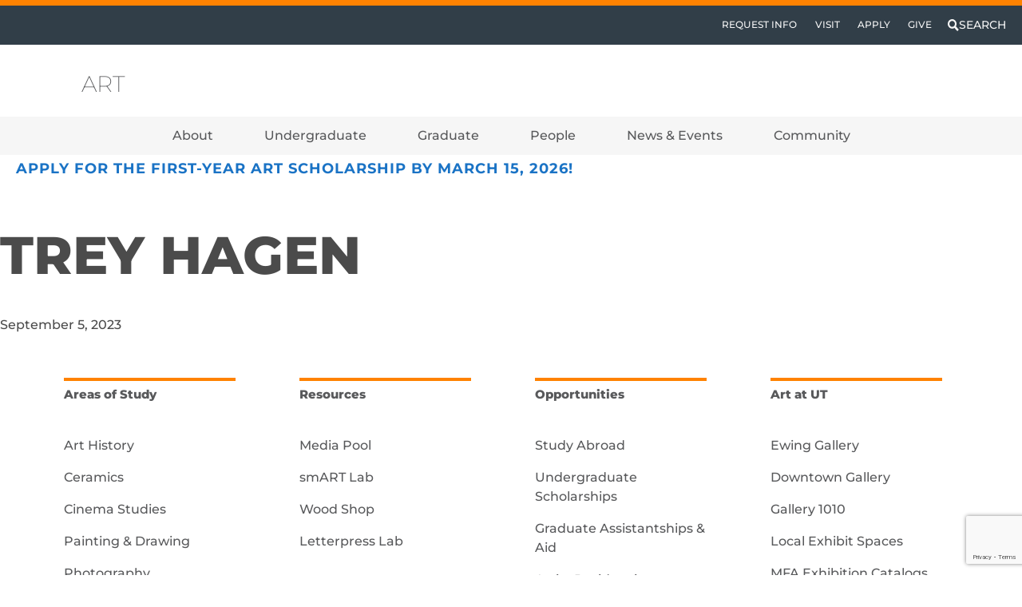

--- FILE ---
content_type: text/html; charset=utf-8
request_url: https://www.google.com/recaptcha/api2/anchor?ar=1&k=6Le79CQqAAAAAKJmY5C1zj-HHIh0XhH6sBe7kasu&co=aHR0cHM6Ly9hcnQudXRrLmVkdTo0NDM.&hl=en&v=N67nZn4AqZkNcbeMu4prBgzg&size=invisible&anchor-ms=20000&execute-ms=30000&cb=arktdm4mxdpn
body_size: 48726
content:
<!DOCTYPE HTML><html dir="ltr" lang="en"><head><meta http-equiv="Content-Type" content="text/html; charset=UTF-8">
<meta http-equiv="X-UA-Compatible" content="IE=edge">
<title>reCAPTCHA</title>
<style type="text/css">
/* cyrillic-ext */
@font-face {
  font-family: 'Roboto';
  font-style: normal;
  font-weight: 400;
  font-stretch: 100%;
  src: url(//fonts.gstatic.com/s/roboto/v48/KFO7CnqEu92Fr1ME7kSn66aGLdTylUAMa3GUBHMdazTgWw.woff2) format('woff2');
  unicode-range: U+0460-052F, U+1C80-1C8A, U+20B4, U+2DE0-2DFF, U+A640-A69F, U+FE2E-FE2F;
}
/* cyrillic */
@font-face {
  font-family: 'Roboto';
  font-style: normal;
  font-weight: 400;
  font-stretch: 100%;
  src: url(//fonts.gstatic.com/s/roboto/v48/KFO7CnqEu92Fr1ME7kSn66aGLdTylUAMa3iUBHMdazTgWw.woff2) format('woff2');
  unicode-range: U+0301, U+0400-045F, U+0490-0491, U+04B0-04B1, U+2116;
}
/* greek-ext */
@font-face {
  font-family: 'Roboto';
  font-style: normal;
  font-weight: 400;
  font-stretch: 100%;
  src: url(//fonts.gstatic.com/s/roboto/v48/KFO7CnqEu92Fr1ME7kSn66aGLdTylUAMa3CUBHMdazTgWw.woff2) format('woff2');
  unicode-range: U+1F00-1FFF;
}
/* greek */
@font-face {
  font-family: 'Roboto';
  font-style: normal;
  font-weight: 400;
  font-stretch: 100%;
  src: url(//fonts.gstatic.com/s/roboto/v48/KFO7CnqEu92Fr1ME7kSn66aGLdTylUAMa3-UBHMdazTgWw.woff2) format('woff2');
  unicode-range: U+0370-0377, U+037A-037F, U+0384-038A, U+038C, U+038E-03A1, U+03A3-03FF;
}
/* math */
@font-face {
  font-family: 'Roboto';
  font-style: normal;
  font-weight: 400;
  font-stretch: 100%;
  src: url(//fonts.gstatic.com/s/roboto/v48/KFO7CnqEu92Fr1ME7kSn66aGLdTylUAMawCUBHMdazTgWw.woff2) format('woff2');
  unicode-range: U+0302-0303, U+0305, U+0307-0308, U+0310, U+0312, U+0315, U+031A, U+0326-0327, U+032C, U+032F-0330, U+0332-0333, U+0338, U+033A, U+0346, U+034D, U+0391-03A1, U+03A3-03A9, U+03B1-03C9, U+03D1, U+03D5-03D6, U+03F0-03F1, U+03F4-03F5, U+2016-2017, U+2034-2038, U+203C, U+2040, U+2043, U+2047, U+2050, U+2057, U+205F, U+2070-2071, U+2074-208E, U+2090-209C, U+20D0-20DC, U+20E1, U+20E5-20EF, U+2100-2112, U+2114-2115, U+2117-2121, U+2123-214F, U+2190, U+2192, U+2194-21AE, U+21B0-21E5, U+21F1-21F2, U+21F4-2211, U+2213-2214, U+2216-22FF, U+2308-230B, U+2310, U+2319, U+231C-2321, U+2336-237A, U+237C, U+2395, U+239B-23B7, U+23D0, U+23DC-23E1, U+2474-2475, U+25AF, U+25B3, U+25B7, U+25BD, U+25C1, U+25CA, U+25CC, U+25FB, U+266D-266F, U+27C0-27FF, U+2900-2AFF, U+2B0E-2B11, U+2B30-2B4C, U+2BFE, U+3030, U+FF5B, U+FF5D, U+1D400-1D7FF, U+1EE00-1EEFF;
}
/* symbols */
@font-face {
  font-family: 'Roboto';
  font-style: normal;
  font-weight: 400;
  font-stretch: 100%;
  src: url(//fonts.gstatic.com/s/roboto/v48/KFO7CnqEu92Fr1ME7kSn66aGLdTylUAMaxKUBHMdazTgWw.woff2) format('woff2');
  unicode-range: U+0001-000C, U+000E-001F, U+007F-009F, U+20DD-20E0, U+20E2-20E4, U+2150-218F, U+2190, U+2192, U+2194-2199, U+21AF, U+21E6-21F0, U+21F3, U+2218-2219, U+2299, U+22C4-22C6, U+2300-243F, U+2440-244A, U+2460-24FF, U+25A0-27BF, U+2800-28FF, U+2921-2922, U+2981, U+29BF, U+29EB, U+2B00-2BFF, U+4DC0-4DFF, U+FFF9-FFFB, U+10140-1018E, U+10190-1019C, U+101A0, U+101D0-101FD, U+102E0-102FB, U+10E60-10E7E, U+1D2C0-1D2D3, U+1D2E0-1D37F, U+1F000-1F0FF, U+1F100-1F1AD, U+1F1E6-1F1FF, U+1F30D-1F30F, U+1F315, U+1F31C, U+1F31E, U+1F320-1F32C, U+1F336, U+1F378, U+1F37D, U+1F382, U+1F393-1F39F, U+1F3A7-1F3A8, U+1F3AC-1F3AF, U+1F3C2, U+1F3C4-1F3C6, U+1F3CA-1F3CE, U+1F3D4-1F3E0, U+1F3ED, U+1F3F1-1F3F3, U+1F3F5-1F3F7, U+1F408, U+1F415, U+1F41F, U+1F426, U+1F43F, U+1F441-1F442, U+1F444, U+1F446-1F449, U+1F44C-1F44E, U+1F453, U+1F46A, U+1F47D, U+1F4A3, U+1F4B0, U+1F4B3, U+1F4B9, U+1F4BB, U+1F4BF, U+1F4C8-1F4CB, U+1F4D6, U+1F4DA, U+1F4DF, U+1F4E3-1F4E6, U+1F4EA-1F4ED, U+1F4F7, U+1F4F9-1F4FB, U+1F4FD-1F4FE, U+1F503, U+1F507-1F50B, U+1F50D, U+1F512-1F513, U+1F53E-1F54A, U+1F54F-1F5FA, U+1F610, U+1F650-1F67F, U+1F687, U+1F68D, U+1F691, U+1F694, U+1F698, U+1F6AD, U+1F6B2, U+1F6B9-1F6BA, U+1F6BC, U+1F6C6-1F6CF, U+1F6D3-1F6D7, U+1F6E0-1F6EA, U+1F6F0-1F6F3, U+1F6F7-1F6FC, U+1F700-1F7FF, U+1F800-1F80B, U+1F810-1F847, U+1F850-1F859, U+1F860-1F887, U+1F890-1F8AD, U+1F8B0-1F8BB, U+1F8C0-1F8C1, U+1F900-1F90B, U+1F93B, U+1F946, U+1F984, U+1F996, U+1F9E9, U+1FA00-1FA6F, U+1FA70-1FA7C, U+1FA80-1FA89, U+1FA8F-1FAC6, U+1FACE-1FADC, U+1FADF-1FAE9, U+1FAF0-1FAF8, U+1FB00-1FBFF;
}
/* vietnamese */
@font-face {
  font-family: 'Roboto';
  font-style: normal;
  font-weight: 400;
  font-stretch: 100%;
  src: url(//fonts.gstatic.com/s/roboto/v48/KFO7CnqEu92Fr1ME7kSn66aGLdTylUAMa3OUBHMdazTgWw.woff2) format('woff2');
  unicode-range: U+0102-0103, U+0110-0111, U+0128-0129, U+0168-0169, U+01A0-01A1, U+01AF-01B0, U+0300-0301, U+0303-0304, U+0308-0309, U+0323, U+0329, U+1EA0-1EF9, U+20AB;
}
/* latin-ext */
@font-face {
  font-family: 'Roboto';
  font-style: normal;
  font-weight: 400;
  font-stretch: 100%;
  src: url(//fonts.gstatic.com/s/roboto/v48/KFO7CnqEu92Fr1ME7kSn66aGLdTylUAMa3KUBHMdazTgWw.woff2) format('woff2');
  unicode-range: U+0100-02BA, U+02BD-02C5, U+02C7-02CC, U+02CE-02D7, U+02DD-02FF, U+0304, U+0308, U+0329, U+1D00-1DBF, U+1E00-1E9F, U+1EF2-1EFF, U+2020, U+20A0-20AB, U+20AD-20C0, U+2113, U+2C60-2C7F, U+A720-A7FF;
}
/* latin */
@font-face {
  font-family: 'Roboto';
  font-style: normal;
  font-weight: 400;
  font-stretch: 100%;
  src: url(//fonts.gstatic.com/s/roboto/v48/KFO7CnqEu92Fr1ME7kSn66aGLdTylUAMa3yUBHMdazQ.woff2) format('woff2');
  unicode-range: U+0000-00FF, U+0131, U+0152-0153, U+02BB-02BC, U+02C6, U+02DA, U+02DC, U+0304, U+0308, U+0329, U+2000-206F, U+20AC, U+2122, U+2191, U+2193, U+2212, U+2215, U+FEFF, U+FFFD;
}
/* cyrillic-ext */
@font-face {
  font-family: 'Roboto';
  font-style: normal;
  font-weight: 500;
  font-stretch: 100%;
  src: url(//fonts.gstatic.com/s/roboto/v48/KFO7CnqEu92Fr1ME7kSn66aGLdTylUAMa3GUBHMdazTgWw.woff2) format('woff2');
  unicode-range: U+0460-052F, U+1C80-1C8A, U+20B4, U+2DE0-2DFF, U+A640-A69F, U+FE2E-FE2F;
}
/* cyrillic */
@font-face {
  font-family: 'Roboto';
  font-style: normal;
  font-weight: 500;
  font-stretch: 100%;
  src: url(//fonts.gstatic.com/s/roboto/v48/KFO7CnqEu92Fr1ME7kSn66aGLdTylUAMa3iUBHMdazTgWw.woff2) format('woff2');
  unicode-range: U+0301, U+0400-045F, U+0490-0491, U+04B0-04B1, U+2116;
}
/* greek-ext */
@font-face {
  font-family: 'Roboto';
  font-style: normal;
  font-weight: 500;
  font-stretch: 100%;
  src: url(//fonts.gstatic.com/s/roboto/v48/KFO7CnqEu92Fr1ME7kSn66aGLdTylUAMa3CUBHMdazTgWw.woff2) format('woff2');
  unicode-range: U+1F00-1FFF;
}
/* greek */
@font-face {
  font-family: 'Roboto';
  font-style: normal;
  font-weight: 500;
  font-stretch: 100%;
  src: url(//fonts.gstatic.com/s/roboto/v48/KFO7CnqEu92Fr1ME7kSn66aGLdTylUAMa3-UBHMdazTgWw.woff2) format('woff2');
  unicode-range: U+0370-0377, U+037A-037F, U+0384-038A, U+038C, U+038E-03A1, U+03A3-03FF;
}
/* math */
@font-face {
  font-family: 'Roboto';
  font-style: normal;
  font-weight: 500;
  font-stretch: 100%;
  src: url(//fonts.gstatic.com/s/roboto/v48/KFO7CnqEu92Fr1ME7kSn66aGLdTylUAMawCUBHMdazTgWw.woff2) format('woff2');
  unicode-range: U+0302-0303, U+0305, U+0307-0308, U+0310, U+0312, U+0315, U+031A, U+0326-0327, U+032C, U+032F-0330, U+0332-0333, U+0338, U+033A, U+0346, U+034D, U+0391-03A1, U+03A3-03A9, U+03B1-03C9, U+03D1, U+03D5-03D6, U+03F0-03F1, U+03F4-03F5, U+2016-2017, U+2034-2038, U+203C, U+2040, U+2043, U+2047, U+2050, U+2057, U+205F, U+2070-2071, U+2074-208E, U+2090-209C, U+20D0-20DC, U+20E1, U+20E5-20EF, U+2100-2112, U+2114-2115, U+2117-2121, U+2123-214F, U+2190, U+2192, U+2194-21AE, U+21B0-21E5, U+21F1-21F2, U+21F4-2211, U+2213-2214, U+2216-22FF, U+2308-230B, U+2310, U+2319, U+231C-2321, U+2336-237A, U+237C, U+2395, U+239B-23B7, U+23D0, U+23DC-23E1, U+2474-2475, U+25AF, U+25B3, U+25B7, U+25BD, U+25C1, U+25CA, U+25CC, U+25FB, U+266D-266F, U+27C0-27FF, U+2900-2AFF, U+2B0E-2B11, U+2B30-2B4C, U+2BFE, U+3030, U+FF5B, U+FF5D, U+1D400-1D7FF, U+1EE00-1EEFF;
}
/* symbols */
@font-face {
  font-family: 'Roboto';
  font-style: normal;
  font-weight: 500;
  font-stretch: 100%;
  src: url(//fonts.gstatic.com/s/roboto/v48/KFO7CnqEu92Fr1ME7kSn66aGLdTylUAMaxKUBHMdazTgWw.woff2) format('woff2');
  unicode-range: U+0001-000C, U+000E-001F, U+007F-009F, U+20DD-20E0, U+20E2-20E4, U+2150-218F, U+2190, U+2192, U+2194-2199, U+21AF, U+21E6-21F0, U+21F3, U+2218-2219, U+2299, U+22C4-22C6, U+2300-243F, U+2440-244A, U+2460-24FF, U+25A0-27BF, U+2800-28FF, U+2921-2922, U+2981, U+29BF, U+29EB, U+2B00-2BFF, U+4DC0-4DFF, U+FFF9-FFFB, U+10140-1018E, U+10190-1019C, U+101A0, U+101D0-101FD, U+102E0-102FB, U+10E60-10E7E, U+1D2C0-1D2D3, U+1D2E0-1D37F, U+1F000-1F0FF, U+1F100-1F1AD, U+1F1E6-1F1FF, U+1F30D-1F30F, U+1F315, U+1F31C, U+1F31E, U+1F320-1F32C, U+1F336, U+1F378, U+1F37D, U+1F382, U+1F393-1F39F, U+1F3A7-1F3A8, U+1F3AC-1F3AF, U+1F3C2, U+1F3C4-1F3C6, U+1F3CA-1F3CE, U+1F3D4-1F3E0, U+1F3ED, U+1F3F1-1F3F3, U+1F3F5-1F3F7, U+1F408, U+1F415, U+1F41F, U+1F426, U+1F43F, U+1F441-1F442, U+1F444, U+1F446-1F449, U+1F44C-1F44E, U+1F453, U+1F46A, U+1F47D, U+1F4A3, U+1F4B0, U+1F4B3, U+1F4B9, U+1F4BB, U+1F4BF, U+1F4C8-1F4CB, U+1F4D6, U+1F4DA, U+1F4DF, U+1F4E3-1F4E6, U+1F4EA-1F4ED, U+1F4F7, U+1F4F9-1F4FB, U+1F4FD-1F4FE, U+1F503, U+1F507-1F50B, U+1F50D, U+1F512-1F513, U+1F53E-1F54A, U+1F54F-1F5FA, U+1F610, U+1F650-1F67F, U+1F687, U+1F68D, U+1F691, U+1F694, U+1F698, U+1F6AD, U+1F6B2, U+1F6B9-1F6BA, U+1F6BC, U+1F6C6-1F6CF, U+1F6D3-1F6D7, U+1F6E0-1F6EA, U+1F6F0-1F6F3, U+1F6F7-1F6FC, U+1F700-1F7FF, U+1F800-1F80B, U+1F810-1F847, U+1F850-1F859, U+1F860-1F887, U+1F890-1F8AD, U+1F8B0-1F8BB, U+1F8C0-1F8C1, U+1F900-1F90B, U+1F93B, U+1F946, U+1F984, U+1F996, U+1F9E9, U+1FA00-1FA6F, U+1FA70-1FA7C, U+1FA80-1FA89, U+1FA8F-1FAC6, U+1FACE-1FADC, U+1FADF-1FAE9, U+1FAF0-1FAF8, U+1FB00-1FBFF;
}
/* vietnamese */
@font-face {
  font-family: 'Roboto';
  font-style: normal;
  font-weight: 500;
  font-stretch: 100%;
  src: url(//fonts.gstatic.com/s/roboto/v48/KFO7CnqEu92Fr1ME7kSn66aGLdTylUAMa3OUBHMdazTgWw.woff2) format('woff2');
  unicode-range: U+0102-0103, U+0110-0111, U+0128-0129, U+0168-0169, U+01A0-01A1, U+01AF-01B0, U+0300-0301, U+0303-0304, U+0308-0309, U+0323, U+0329, U+1EA0-1EF9, U+20AB;
}
/* latin-ext */
@font-face {
  font-family: 'Roboto';
  font-style: normal;
  font-weight: 500;
  font-stretch: 100%;
  src: url(//fonts.gstatic.com/s/roboto/v48/KFO7CnqEu92Fr1ME7kSn66aGLdTylUAMa3KUBHMdazTgWw.woff2) format('woff2');
  unicode-range: U+0100-02BA, U+02BD-02C5, U+02C7-02CC, U+02CE-02D7, U+02DD-02FF, U+0304, U+0308, U+0329, U+1D00-1DBF, U+1E00-1E9F, U+1EF2-1EFF, U+2020, U+20A0-20AB, U+20AD-20C0, U+2113, U+2C60-2C7F, U+A720-A7FF;
}
/* latin */
@font-face {
  font-family: 'Roboto';
  font-style: normal;
  font-weight: 500;
  font-stretch: 100%;
  src: url(//fonts.gstatic.com/s/roboto/v48/KFO7CnqEu92Fr1ME7kSn66aGLdTylUAMa3yUBHMdazQ.woff2) format('woff2');
  unicode-range: U+0000-00FF, U+0131, U+0152-0153, U+02BB-02BC, U+02C6, U+02DA, U+02DC, U+0304, U+0308, U+0329, U+2000-206F, U+20AC, U+2122, U+2191, U+2193, U+2212, U+2215, U+FEFF, U+FFFD;
}
/* cyrillic-ext */
@font-face {
  font-family: 'Roboto';
  font-style: normal;
  font-weight: 900;
  font-stretch: 100%;
  src: url(//fonts.gstatic.com/s/roboto/v48/KFO7CnqEu92Fr1ME7kSn66aGLdTylUAMa3GUBHMdazTgWw.woff2) format('woff2');
  unicode-range: U+0460-052F, U+1C80-1C8A, U+20B4, U+2DE0-2DFF, U+A640-A69F, U+FE2E-FE2F;
}
/* cyrillic */
@font-face {
  font-family: 'Roboto';
  font-style: normal;
  font-weight: 900;
  font-stretch: 100%;
  src: url(//fonts.gstatic.com/s/roboto/v48/KFO7CnqEu92Fr1ME7kSn66aGLdTylUAMa3iUBHMdazTgWw.woff2) format('woff2');
  unicode-range: U+0301, U+0400-045F, U+0490-0491, U+04B0-04B1, U+2116;
}
/* greek-ext */
@font-face {
  font-family: 'Roboto';
  font-style: normal;
  font-weight: 900;
  font-stretch: 100%;
  src: url(//fonts.gstatic.com/s/roboto/v48/KFO7CnqEu92Fr1ME7kSn66aGLdTylUAMa3CUBHMdazTgWw.woff2) format('woff2');
  unicode-range: U+1F00-1FFF;
}
/* greek */
@font-face {
  font-family: 'Roboto';
  font-style: normal;
  font-weight: 900;
  font-stretch: 100%;
  src: url(//fonts.gstatic.com/s/roboto/v48/KFO7CnqEu92Fr1ME7kSn66aGLdTylUAMa3-UBHMdazTgWw.woff2) format('woff2');
  unicode-range: U+0370-0377, U+037A-037F, U+0384-038A, U+038C, U+038E-03A1, U+03A3-03FF;
}
/* math */
@font-face {
  font-family: 'Roboto';
  font-style: normal;
  font-weight: 900;
  font-stretch: 100%;
  src: url(//fonts.gstatic.com/s/roboto/v48/KFO7CnqEu92Fr1ME7kSn66aGLdTylUAMawCUBHMdazTgWw.woff2) format('woff2');
  unicode-range: U+0302-0303, U+0305, U+0307-0308, U+0310, U+0312, U+0315, U+031A, U+0326-0327, U+032C, U+032F-0330, U+0332-0333, U+0338, U+033A, U+0346, U+034D, U+0391-03A1, U+03A3-03A9, U+03B1-03C9, U+03D1, U+03D5-03D6, U+03F0-03F1, U+03F4-03F5, U+2016-2017, U+2034-2038, U+203C, U+2040, U+2043, U+2047, U+2050, U+2057, U+205F, U+2070-2071, U+2074-208E, U+2090-209C, U+20D0-20DC, U+20E1, U+20E5-20EF, U+2100-2112, U+2114-2115, U+2117-2121, U+2123-214F, U+2190, U+2192, U+2194-21AE, U+21B0-21E5, U+21F1-21F2, U+21F4-2211, U+2213-2214, U+2216-22FF, U+2308-230B, U+2310, U+2319, U+231C-2321, U+2336-237A, U+237C, U+2395, U+239B-23B7, U+23D0, U+23DC-23E1, U+2474-2475, U+25AF, U+25B3, U+25B7, U+25BD, U+25C1, U+25CA, U+25CC, U+25FB, U+266D-266F, U+27C0-27FF, U+2900-2AFF, U+2B0E-2B11, U+2B30-2B4C, U+2BFE, U+3030, U+FF5B, U+FF5D, U+1D400-1D7FF, U+1EE00-1EEFF;
}
/* symbols */
@font-face {
  font-family: 'Roboto';
  font-style: normal;
  font-weight: 900;
  font-stretch: 100%;
  src: url(//fonts.gstatic.com/s/roboto/v48/KFO7CnqEu92Fr1ME7kSn66aGLdTylUAMaxKUBHMdazTgWw.woff2) format('woff2');
  unicode-range: U+0001-000C, U+000E-001F, U+007F-009F, U+20DD-20E0, U+20E2-20E4, U+2150-218F, U+2190, U+2192, U+2194-2199, U+21AF, U+21E6-21F0, U+21F3, U+2218-2219, U+2299, U+22C4-22C6, U+2300-243F, U+2440-244A, U+2460-24FF, U+25A0-27BF, U+2800-28FF, U+2921-2922, U+2981, U+29BF, U+29EB, U+2B00-2BFF, U+4DC0-4DFF, U+FFF9-FFFB, U+10140-1018E, U+10190-1019C, U+101A0, U+101D0-101FD, U+102E0-102FB, U+10E60-10E7E, U+1D2C0-1D2D3, U+1D2E0-1D37F, U+1F000-1F0FF, U+1F100-1F1AD, U+1F1E6-1F1FF, U+1F30D-1F30F, U+1F315, U+1F31C, U+1F31E, U+1F320-1F32C, U+1F336, U+1F378, U+1F37D, U+1F382, U+1F393-1F39F, U+1F3A7-1F3A8, U+1F3AC-1F3AF, U+1F3C2, U+1F3C4-1F3C6, U+1F3CA-1F3CE, U+1F3D4-1F3E0, U+1F3ED, U+1F3F1-1F3F3, U+1F3F5-1F3F7, U+1F408, U+1F415, U+1F41F, U+1F426, U+1F43F, U+1F441-1F442, U+1F444, U+1F446-1F449, U+1F44C-1F44E, U+1F453, U+1F46A, U+1F47D, U+1F4A3, U+1F4B0, U+1F4B3, U+1F4B9, U+1F4BB, U+1F4BF, U+1F4C8-1F4CB, U+1F4D6, U+1F4DA, U+1F4DF, U+1F4E3-1F4E6, U+1F4EA-1F4ED, U+1F4F7, U+1F4F9-1F4FB, U+1F4FD-1F4FE, U+1F503, U+1F507-1F50B, U+1F50D, U+1F512-1F513, U+1F53E-1F54A, U+1F54F-1F5FA, U+1F610, U+1F650-1F67F, U+1F687, U+1F68D, U+1F691, U+1F694, U+1F698, U+1F6AD, U+1F6B2, U+1F6B9-1F6BA, U+1F6BC, U+1F6C6-1F6CF, U+1F6D3-1F6D7, U+1F6E0-1F6EA, U+1F6F0-1F6F3, U+1F6F7-1F6FC, U+1F700-1F7FF, U+1F800-1F80B, U+1F810-1F847, U+1F850-1F859, U+1F860-1F887, U+1F890-1F8AD, U+1F8B0-1F8BB, U+1F8C0-1F8C1, U+1F900-1F90B, U+1F93B, U+1F946, U+1F984, U+1F996, U+1F9E9, U+1FA00-1FA6F, U+1FA70-1FA7C, U+1FA80-1FA89, U+1FA8F-1FAC6, U+1FACE-1FADC, U+1FADF-1FAE9, U+1FAF0-1FAF8, U+1FB00-1FBFF;
}
/* vietnamese */
@font-face {
  font-family: 'Roboto';
  font-style: normal;
  font-weight: 900;
  font-stretch: 100%;
  src: url(//fonts.gstatic.com/s/roboto/v48/KFO7CnqEu92Fr1ME7kSn66aGLdTylUAMa3OUBHMdazTgWw.woff2) format('woff2');
  unicode-range: U+0102-0103, U+0110-0111, U+0128-0129, U+0168-0169, U+01A0-01A1, U+01AF-01B0, U+0300-0301, U+0303-0304, U+0308-0309, U+0323, U+0329, U+1EA0-1EF9, U+20AB;
}
/* latin-ext */
@font-face {
  font-family: 'Roboto';
  font-style: normal;
  font-weight: 900;
  font-stretch: 100%;
  src: url(//fonts.gstatic.com/s/roboto/v48/KFO7CnqEu92Fr1ME7kSn66aGLdTylUAMa3KUBHMdazTgWw.woff2) format('woff2');
  unicode-range: U+0100-02BA, U+02BD-02C5, U+02C7-02CC, U+02CE-02D7, U+02DD-02FF, U+0304, U+0308, U+0329, U+1D00-1DBF, U+1E00-1E9F, U+1EF2-1EFF, U+2020, U+20A0-20AB, U+20AD-20C0, U+2113, U+2C60-2C7F, U+A720-A7FF;
}
/* latin */
@font-face {
  font-family: 'Roboto';
  font-style: normal;
  font-weight: 900;
  font-stretch: 100%;
  src: url(//fonts.gstatic.com/s/roboto/v48/KFO7CnqEu92Fr1ME7kSn66aGLdTylUAMa3yUBHMdazQ.woff2) format('woff2');
  unicode-range: U+0000-00FF, U+0131, U+0152-0153, U+02BB-02BC, U+02C6, U+02DA, U+02DC, U+0304, U+0308, U+0329, U+2000-206F, U+20AC, U+2122, U+2191, U+2193, U+2212, U+2215, U+FEFF, U+FFFD;
}

</style>
<link rel="stylesheet" type="text/css" href="https://www.gstatic.com/recaptcha/releases/N67nZn4AqZkNcbeMu4prBgzg/styles__ltr.css">
<script nonce="QZiniyQsHGr4Z0-Mh0r0Uw" type="text/javascript">window['__recaptcha_api'] = 'https://www.google.com/recaptcha/api2/';</script>
<script type="text/javascript" src="https://www.gstatic.com/recaptcha/releases/N67nZn4AqZkNcbeMu4prBgzg/recaptcha__en.js" nonce="QZiniyQsHGr4Z0-Mh0r0Uw">
      
    </script></head>
<body><div id="rc-anchor-alert" class="rc-anchor-alert"></div>
<input type="hidden" id="recaptcha-token" value="[base64]">
<script type="text/javascript" nonce="QZiniyQsHGr4Z0-Mh0r0Uw">
      recaptcha.anchor.Main.init("[\x22ainput\x22,[\x22bgdata\x22,\x22\x22,\[base64]/[base64]/[base64]/bmV3IHJbeF0oY1swXSk6RT09Mj9uZXcgclt4XShjWzBdLGNbMV0pOkU9PTM/bmV3IHJbeF0oY1swXSxjWzFdLGNbMl0pOkU9PTQ/[base64]/[base64]/[base64]/[base64]/[base64]/[base64]/[base64]/[base64]\x22,\[base64]\x22,\x22Y8OYw6vCpBtCw68bY8KgVwkqScObw50awpXDkW9iaMKVDi18w5vDvsKcwq/Dq8KkwqDCs8Kww70gAsKiwoN7wpbCtsKHPXsRw5DDu8KdwrvCq8KaVcKXw6UvKE5ow6EVwrpeEFZgw6wcEcKTwqssGgPDqyRWVXbCi8KHw5bDjsOgw7hfP3rChhXCuA7DsMODIR7CpB7Ct8KUw69awqfDmcKKRsKXwqc/AwZKwpnDj8KJQTJ5L8OSRcOtK27Ch8OEwpFHEsOiFg4cw6rCrsOKdcODw5LCv2nCv0sZbjArREDDisKPwrPCmF8QaMOxAcOew5XDvMOPI8O6w6Y9LsOywrclwo11wqfCvMKpAcKFwonDj8KIPMObw5/DosO2w4fDukXDpTdqw5BKNcKPwpDCpMKRbMK0w4fDu8OyAgwgw6/DjcO5F8KnTcKwwqwDesOdBMKew6hAbcKWUgpBwpbCscO/[base64]/DqMKkwq/CkcOlOTjCvMKDw6LDjmYFwrTCsWHDn8OWQcKHwrLCsMK6Zz/Dk1PCucKyAsKmwrzCqEFCw6LCs8OJw6NrD8KxD1/CusKGb0N7w4/[base64]/Dp0UAV8KGUwfCqsO1EEBiPk3Dg8OKwqvCtCAUXsOfw7rCtzFrIUnDqwXDm28rwppTMsKRw7XCr8KLCQQIw5LCoy3CjgN0wpwhw4LCulYAfhc7wpbCgMK4DsKoEjfCr27DjsKowpTDtn5Ld8KudXzDtxTCqcO9wqlgWD/Ci8KjcxQgOxTDl8O7woJ3w4LDg8OJw7TCvcO9wpnCuiPCo20tD3Rbw67Cq8OBMS3Dj8OlwrF9wpfDpsOFwpDCgsOLw6bCo8OnwqbCpcKRGMOabcKrwpzCp0Nkw77CvwEudsOsUFoTO8OBw6xtwrxLw4/DkcOnERlTwpkURMOvwq9Sw57Cp0HCkn/[base64]/[base64]/CvXJdwp9iwp3CnsOUw6HDoA7Dg8Kiw7rDqcKtw4lmasOMH8O+TWBgaiE3YcKTwpZ2wpZMwpRQw58xw6h/w4Qrw6jDiMOTACpRwqZsYQ7Do8KYAcK8wqnCscK/JsOULz3DpT/[base64]/DhMKkMsOOwrUYAsOJwpPDtcKgw7LDtsK7wrLChTnCrzTCuGVwFmrDsw3DhgDCmsOzB8K+XWcFE13CscO6GXHDoMOIw6/DssOQJwQZwpLDpyrDq8Kbw55pw740IMKsFsKRRsKPFQzDt0LCusOZGk5Nw7hfwp1YwqPDhkQ/TWk/McOkw4d7SBfCgcKAZsKwMcKBw7Bqw4nDigHCr2vCrC/[base64]/[base64]/[base64]/DgB3CmmsnQ14TwrjCmxDCmsKPKy86ACDDrsKqbAXDqTHDihTCk8Ktw6bDjMKwFWPDhjElwr4cw7pVwqhAwrEVTMKOCBlLMUvCgsKOwrFkw4QOCcOMw65tw7nDrlLClcKyKsKjwqPCj8OpGMO/wq/ClMOqcsOub8KGw5jDlsO6wo0fw7ZJwoPDllVnwqLCi1XCs8Oyw6dPwpLDmsOEbSzDv8OVK1DDn23CmMORDnfCj8O1w4zDgXgvwqpbwq5WLsKJCk5zTi8dw6tfwpbDtiMPbMOMNcKbTcKow73CosOfWR/CuMO4KsOlAcKqw6Iiwr5Sw6/DqsOFw5EMw5zDqsKqw7g1woDDohTCoCk9w4YvwqVew4LDtAZiQsKLw4/[base64]/CvMKJE8ObSBwUUnTDsMOYw7U0wqxtQG0uw6XDq3jDvcKxw5/Ci8KwwqvCgcOFwrkjBMKJdiTDqkzDlsOpw5s8JcKBfhHCgCPCnsOZwpjDl8KHWxTCiMKQNzjCo3Y5VcOAwrXCvsOVw5QTCnBbdm7DssKDw6c+BsOdBE/DgsO8d2TCgcOaw7p6ZsKtE8OoX8KbOcOVwoBDwojCnCJdwqZnw5PDuw9YwoDDoXhZworDoGBMKsKPwrRcw53DqU/CumtPwqHDjcODw6HCmMKOw5QHAktUd2/Cjk97ecK1OnzDrMOZTyx1NcOFwqNCBxkSKsO0w4jDjDDDhMOHcMOHTsOBN8KRw5xQQ3o8ER1ofCJHw7rDpUUtUQFsw7tGw643w7jDsSxbTBpODEXChcOFw6xZUjQwa8ONwprDniLCqsKiLH/CuA1AHGR0wqLCplcFwpMkOhTDucOXw4DCqhjCvVrCkC8gwrHDusKFw4EXw4hIW23CssKjw7vDscO/RMOIGsOAw5pMw5FoRQXDjMK3wpjCiSAfUnfCrcOGbsKpw7x3wq7CplYbFcOeJMKKYGbCqHcoSErDj1XDn8OdwpogZMKvB8Kow497OcKnIMO+w6rCjnjCisORw6EQZMOnaRM3KMONw4vCv8O/w7jCtnF7w6ZtwrzCkUY/awJzw5HDgX/Ch05OcQQ5aUp1w5TCjh5xP1FSfsKawrspw4TCq8O8e8OMwod/K8K1FcKucmBQw7XDhyvDtMK4wpTCoEvDv03DhBYSah12fQIQScKqwp5GwpRZCxJTw6fChRltw6rCoUxpwo0nAFPCjEQpw4HCj8KMw51pPV3CtEnDg8KNSMKpwoPDpEJgIsO8wpPDgsKoIUQGwpLCosOyccOSwqjDuw/DoncwesKIwrXDlMOvVMK+wrlNw5seL0/[base64]/w4rDk8KSCTZBw5bDhMKBwqISd8OXw77CtwfCmsO6w6IcwojDiMKqwrDCnMO9w5PCg8KFw5EKw4PCrMOib2MeZMKjw6TDgcKzw4pWM2AJw7gkWkvDonPCv8OHwovCpcKPZsO4bjPDqWtxwo8mw6ttwqDCjSLDo8KlYDTCuX/DocKnwrrDiTLDjVnCgsOmwqRiHF7CtksQw7JAwrVQwodeJsO9UR5Yw5nCjMKXwqfCkQHCihrClDbCkyTCkUZjVMOuPARUDcKiw73DiQsGwrDCgS7CtcOUCsK/[base64]/Dr17CscOVV8Khw5TCscKCUcKpNMOrbynDvsOsEXrDhMKMFcO7cEPCi8OQZ8OOw7wNQsKfw5/[base64]/[base64]/[base64]/CvmDCvyzCpXkSUMOsw75VTCXCisKFw4LChynCpMOmw4rDlV8pACLChj3DksK1wp97w4HCtS4xwrLDvmkow4vDg0YWCMKYS8KJC8K0wrRtw5fDkMOQb3jDqDHDvRHCjBPDr37Ch2DCswbDr8KgOMKsZcK4AsKbBwTCmWcawpLClEI7I0AeKwTDnmLCrD/Ck8K6YntBwrhfwp9bw5PDgsOaYXIJw67Ch8OkwqDCjsK7wpvDi8OlXX7ChSM6WMKXw5HDjn4Twrx9dnbCtAFXw6DCt8KmVAzCq8KPTMOyw7zDizs4MsOqwr/Cin5mK8Oawo4qwpJTw4nDsxHDr3kLDcOAw4MCw7Ahw7YeS8OBfTzDkMKew6AxbcO2OMKyCG3DjcK2F0M6w743w7nCgsKwYXHCoMOZesK2OcK/f8KqCMK/F8KcwpjCrVUEwrdWVMOeDsKTw5lXw6hUWcOdSsKnesOwKMKhw6IkE3TCuETDkcODwozDgsOQTsK+w5DDgMKLw6BZKcOlLMO5w7YBwrlww5UCwqt/wpTCtsO3w5zDmF5TRMO1D8K/w55qwqrCl8Kiw7Q1aiJTw4DDlUhpXCHDn0AmQMObwrgZw4DDmiRlw7vCv3fDm8KPw4nDqsKNw4nDo8KQwpJhasKdDRnDt8OSFcK/VsKowpwlwpPDhk5/w7LDqnZww5jDk2xGZTbDumLCgcKuworDo8Obw5tgInUPw4LCo8K6fMKKw7hZwqTCoMK9wqTDuMKpJsKlw6vCkGN+wogsX1Akw54NBsOPYQV7w4UZwpvCvWQ5wqHCp8KJJC89UR7DlzbCp8O2w5TClcK0woVyG2xEwo/CoyPCq8K5BDhCwoLDh8Kuw5cCbHhNw4jCnAbCiMKQwo8MRcK6H8KYwqLDjSnDusOdwrROwrQeD8Opw6QjYsKUwp/Cl8KzwonCuGLDpMKcwqNowrBiwrlDQsOPw6tyw6jCtB9FAULDjcO7w5glZRYew4DCvg3Cm8Kkw4ATw7DDsBfCgD9hV2XDnVTCukwvM2bDsCDCisKTwqDCisKNwqcsdsOmf8OPw4fDljrCt2XCig/DokHDoXPCvcOCwqA/[base64]/DtDcWJ8KPwrZPwqtpwrLCtMKmw5LCpG8fwpcPwr0tXBFGw6Nvw4cTwpjDhEpNw6vCtcK5w4h2XcOjZ8OAwrQiwoXCtBTDlsOGw5/Dl8O+w6sHTMK5w4QPU8KCw7TDo8KEwoBIMsK+wq9CwobCtTLDusKQwr9JOMK1eHZvw4PCjsKmIsKAYFpIIsOuw4tnXsKwYMOWw5QJKiQgT8O1OsKxwrdgUsOZdcOuwrR0w4vDn1DDmMOFw4rCgkDDuMKyLV/[base64]/PFljwrHCh8OEwrnDkjVPV0XCkABfCsKKbXXCu1fDvWDCisKZV8OmwojCqMO7XcOrdWfChMOmwptmwqo8e8O6w4HDhAfCrMOjQBdWwoIxwovClgDDlgvCphcvw6BTJTPCgMO/wqnDrcKQScO0woHCuyXDs2JzZFrCqxQoNUpVwrfCpMOwFsKRw40Ew4rConjCi8OyG0jCk8OowpHCumAsw5JPwoPCoG/[base64]/[base64]/CjlzCkXvDj2bDpMK2dsKkwpA2wpxvWWFVwp7DlUN/w4hxN1RBwpFKCcOXTxHCi04TwrsqfsOiIcKSwplCw5LDocOZJcKoL8KBK0EYw4nDj8K7a1Nsd8K+woFrw7jDnx/Ctl3DkcKYwqYoViELX1g/wqZyw7wYwrF5w6dRMXgtPnHCpBY9wodGwoJWw7nCmcO/[base64]/CtyY/dcOfQ1jDisOMw55Rwr/[base64]/[base64]/flk4wr1TwoJfw7LDvCRcJMK1W3sDQmvCp8KJwpDDtWtRwrQzLUIRLTt5w4JjCC0+w5p9w54vUw1pwo7DmsKcw5TCh8KkwohoNcOlwqbCnsK6IxzDt0DDnMOEA8ORZcOKw6/DjcKDWQF/f13CjEoMOcOMUsKwRk4nfmsxw6VUwrnDlMOgSSdsTMKLwrnCm8KZOMO0w4TDoMKJHFTDrUx7w5MpElBrw45Nw73DusKoDMK4TXsya8Kewps2TnFscXLDpMO9w4krw67DgDDDgA8eaHdlwqQcwqDDtMOlwpgywo7CkjnCr8OkLsOJw5/DvsOJdE3DkSDDpMOMwpIlfw0Fw5k/wqNxw5TClnnDqB8fKcOBKCp7woPCuhvDhMOEEMKhMsOXG8KBw5bCisKyw7VnCwdUw4zDtsO1w5/DkMKlwrV0bMKLdcKFw7B/wqbDjEDCu8KDw63Cq3LDi11WHQnDj8KSw7ARw6rDn1/DncOPUsOUHsKSwrbCssO4w7hzw4HDozzCmcOow5vCrFLDgsOtBsOiS8O3QkrDt8KZVMKRZXRwwo0dw6PDnnXDgsO4w4ZlwpQzdS9fw5rDosOKw4HDkcOSwp/Dk8KDwrI1wp1pZcKPU8Orw47Cs8K8w4jDj8KJwosUw5/DgilbR0QDZcOCwqkaw7XCtH3DmAXCv8OdwpDDmSXCpMOfwoJrw4XDnkrDlzwNwqFIHsKmesKcfEjDscKNwrcPe8KMUhIDf8K9wohKw7/CiEDDo8OOw5gIDwEIw6k2Fmxlw4R3XsOjBEfCnsKvT07Cu8KICcKTFh7CpC3CgMOXw5zCpcK3IyF7w45wwolJKEd6GcKcDMOOwo/CisO6FUXCj8OIwr4hwr0yw655wp7CrsKLQsOZwpzDmEfDqkHCrMKdCMKIBjApw47DuMKawojClA1Jw6nCvsOpw5c2DMONLcO7OMKDXgx2UcOOw4TCl0wKS8OpblgXdh/Ci0/DlcKnCXtwwr3DpXp/w6E8NjTDjSlKworDrSzCmnoafmtiw7DCnUFCTMOaw6YNw4TDp3pYw5DCuyZWZsOnBMKVFcOSLMObT2bDgylMw73CgGfDhCtDGMKXw4lWw4/DhsOJb8O0CV7DqsOqdMOYUcO5w57DisO/aQttQsKqw5XCrVDDiCEqw41sF8KCwq/Dt8KzWTddK8Olw4HCrVFWTMOywrvCgULCq8O/wo9AUkNpwoXDgH/CnsOFw5U2wqrDhMOhwozDnksBZjfCtMOMDcKIwoLDscKRwocwwo3CssK0CSnDvMKPckPCgcKtKAfCly/Cu8OLYTTCuRvDucKuw4QmN8OXTMOeH8KoGUfDpMOUf8K9KcO7FsOkwrXDtcO5BQxXw6jDjMOmUmLDtcKbPcO1fsOGw61Ew5hqdcKcwpDDsMOMe8KoLmnCrRrDpMK2w6Qgwrlww68tw4/CmlbDnXvCowLDtWzDvMOACMORwq/ClsK1wobDlsKDwqnDo3ElMsOVenDDqws5w7PCmlh6w4pKBlDCuDXCnULCpMOCJsKYC8OFR8ODagd9PXMswq96EMKHw4DCt3czw4kgw7PDmsKeSsKDw59xw5/CgwjClWMmVBvDrWrCgwsTw48/[base64]/Dvgs9w659wp3CjMOtMGszwp5iRcK3wqnCt8KewqzCrsOZw5zDu8OOLcOzwowNwpvClmrDhMK8bcOPV8OUUAfDkkhsw7gOWsOgwqjComEEwroEYMOkDwTDm8K6w4FlwoPCqUIiw5zCkXN9w7DDrxstwqkMw6B9NjDDkcOpe8OUwpNzwoPCpcO/w5/DnXvDncKsXsKAw7bDjMKXWMO6w7XClGrDgMORIVjDv1wle8O/wrrCoMKhLhRew6dHwok/[base64]/ChGkzw63DpMOAw6R/[base64]/DkcKvw6bDqcOUTcOsDizDiMKDZnhWJ8K+wo0vRSvDmVkfPMKkw6bDlcOSPsOQw53Ct2DDv8K3wrtNwpbCujPDp8OPwpdbw65Sw5zCmMKZB8OTw69Hw7PDtEzDgEB8w5bDvzDCuA/DgsOaEsO4SsO3B3xCwoZPwqIGwofDsilvWhABwpg2McKQLHlZw73CnT9fPh3Cn8KzdMObw48cw6/CvcO0XcOlw6LDi8KibDPDkcKicMOKw4rCrXlIwrtpw4jDssKROwlSwpTCuSJQw7jDgkLCrWglVFjCgsKXwrTClxBTwpLDssKVLG9pw4fDhxV2wpXCkVQiw7/CtcKCQcKfw4pqw7UyRsKxGCbDsMOyXcKpOXHCpFkVKk5/[base64]/DmsKgQRDDuj9kXzLDksOARCokbB7Dv8OCXRBrUsOkw6tIA8Okwq7CjxLDt1Bww6d0EHt4w647YH7Cq1bCmDfDvsOnw4HCsA05D3bCric1w6bDm8K2cH1YNEvDrAknVcK1wrLCq3XCqA3CpcO/wrLDnxPCuE3ChsOKwpPDu8KoZcOVwr9qAXMFZUPCo3LCmmp3w6PDpcOCWy0kNMOpwo7Cnm3CqSgowpjDuGNhXsK8AHDCn3bDjcKHa8OHeDHDocOKZ8KFD8KMw7bDkQoULAPDtWYXwqBGwobDrcK6U8KzD8OMLsORw7bDnMOywpR+wrEUw5zDvSrCsR4RXm9Hw55Vw7/CrxF1clk1cAM/wrQpVT5dAMO3wqHCmQjCvC8nN8O8w65Uw5hXwqfDhcONwr89KE/CscK0VFDCvWBQwqNcw7LDnMK9V8KcwrUrwo7Chx5vPMO8w4PDoEzDjh/DucKlw5ZLwrFOAHl5wonDkMKSw7zCri1Uw5bDlMKVwrBCe0dzwpXDlxrCuH9mw6bDmgnClTdew6/CnQLCjVI7w4vCuinDg8OZBsOIcsKJwoTDrQHCuMO5NsO2VVgewo7DnzPDnsK+wrrCgsKjfMOMwpTCv2R1FsKRw6XCqsKYYsKJw7rCqMODIsKAwqxYwqZ4amg8U8OMRsKHwpVtwqElwp9ibUpBP1LDjx/DosKwwoEww64GwpvDrGVFGF3DlgFrHcKVMkFNB8KwHcKPw7rCucK0w6HChksMaMKOw5LDicOmPSzCggsRw4TDk8OSF8KuB3c4w7rDliE/fAgIw6szwr0+MsO+I8KJHSbDtMKAfljDqcOEBnzDscOIEgJ/GisQXsOUwphdM1Itw5d2C13Crmwcdi8bVyIZfwbCtMOTw7jDlcK2dMO/LDDCvgHCisO4esOkw63CuTsCGE8sw6XDpcOSd0rDnMK1wqR5UcOCwqQcwonCtQPCrsOhZRkXDjM/[base64]/CqnIgIGBfSsKKP8KXw7rDoMK0wrUkDcKRwrLDkMODw6lvBxRyT8KPw5QyBMO3IEzDpFXDoQI1ScK8wp3Di3o8fEcrwq3Dh2Egw6nDmDMdcHknKMOjBHVhw4DDtkPCssKkJMKgwpnCnToQwqo8JXxpDH/[base64]/DiAFbw6fCjcK9woPCmMKBw6nDsgHCuUbDscKYfMKxw47Cg8KSMcKVw4DCtFFRwoUVO8KPw6oCwp9wwo/CgsOjMcKpw6JXwpodGyjDrsO1w4bDmxwfwpvDr8K7F8Odwqk8wonDqk/[base64]/CiBDDk0Y5w6NyZRDCucOtCk7DhMKnUkrCv8OywrtrFnxSZAc5JTjCn8OMw47Ck0bCvsO1TMOAw6YUwrktX8O3wqRgw5TCtsKEBsOrw7JjwrF0TcKMEsOIw44AA8KafMO9wrURwpUhU2tOZFU6VcOQwo/DswjCpXoyIT7DoMKNwrrDqsO2w7TDv8KVNgUFw64/C8O4OVvDp8KxwpxRw6TCk8OaU8KSw4vCpyUGwoHDucK3wrp0JRNbwrLDisKUQixlamvDlMOAwrDDjAV+KsK6wrrDpsOhwobCpMKFLB7DpmbDqsObHcOyw757TEg9dx7DqhlawpPDjSlbTMK2w4/CpcOATQ0nwoAewpnDtQTDrkYtwrEtHcOfMgAiw5fDjGjDjgVaQDvChDBtDsKnLsOpw4HDnVFNwo9Ma8Odw7fDpcK7DcKXw6DDuMKmwqwYw4F9FMKxwo/DmMOfAQs3e8KhX8OFJMOdwrt2QikFwrk7w5sUVz8OExHDrwFJJMKALlcFfWQxwo11HcK7w7jChcOoLBEiw6lpHcO+P8O0wo9+YATDgzYEJMKeJyrDj8KIS8KSwqxfDcKSw6/DvCYQw5ENw5FITMKsYAXCjMOeCMKGwrDDjcOSwrocfmLCgH/[base64]/w4nCksOcRcO2K8Kiw5Vab28dZ8KQwpbDvMK/dMORcA9+dMKMw6xtw5PCsUBAwpHCqMOewrZ0w6hOw5XCqHXDmmzDpB/Cq8KBSMKgbDh2wpPDpVjDujgAdH/DnyTCr8K8w73DtcO3HDlpwoLCmMOqSmvCrcKgwqt7w6sRSMOjCsO6HcKEwrNMecOKw7paw7XDomMOPzZHUsK9w7tAbcOPGjZ/[base64]/[base64]/Dr1BDHsK/SMOGCMKnw5xGw64swr3DukpOX1HDgVE0w65TFzdwK8KAw6/DnHMWZXTChknCpsOQF8O5w7jCnMOUbSY3OXxNfTPDi3LCr3HCmgQuw55bw5FQwoddViMwIcK0dRF7w61zHS/Cl8KMEGbCqsOqbMKeQsOiwr/Cl8KRw4o8w4ltwrEZdcO3QsKGw63DscOewpkCAsOnw5x2wrzCmsOMJcOpwqduwpsVbF1EHCcjwpzCtMK4ccKvw4dIw5zDocKOXsOjw6vCnRPCtQLDlTMwwq0GLMOzwq3Dl8KDw6vDmx/DuwAOHMKPUzxDw7HDgcKaTsOmw4hVw5Jowr/Dl1fDhcOxMMOKcVhKw7Ucw40zFCwcwpEiw7DCmEBpw7ZiZcKRwpXClsKnwrhTS8OYXyZvwokGY8Oww6jCkDHCrGI6KllJwqEVw6/DqcK8w7/[base64]/Crntdwq7DnsOiwqjCiMKPX33DgsOEwqFKw6AhwrjDrMO/w4NXwrdwFCVLDsOjNCHDtGDCpMOaUsOqF8K6w5XDlMOOBsODw7ZcL8OaCEDChQEow7wPB8OVVMOuKHkBw7lXZcKIQDPCksKDP0nDrMKtLMKmdmvCrl5sODrChl7ChEVcCMOMYWBmw43DklLCk8Ocwq8CwqNCwo/DhsOkw5VccXDDucOOwrPDvlTDisKtXcKKw7fDjU/CmUfDksKxw5rDsiVHJ8KYey3DuEbDlsO7w7TCtxM1f2vDlzDDusO+VcKRw4TDkHnCpGTChVxIw4vCkcKrSE7CjiZ+TQnDgsKjdMKNDXvDiSTDicKgd8O/FsOGw7DDvVUOw6rDkcK0VQ8Uw5vCuCbDqHJ3wotwwqnDn01uIiTCiBDCng4ee3LDiSnDqkrCqgfCgRcUN1pfI27CiA8LHXtlw7VETcKaB0cJGmbDjk1lwp1sXMOwbcOfXHNXasO7wp/CiE5kccKbcMOtbMOQw4U7w6NYwqnCuSVZwrM6w5DCoAPCvMKREG7CqF4bwoHCtMKCw5dnw48mw4tOPcO5wqYew4nDmVHCi1wiPgR5wq7ClMK/[base64]/Cu8OjaSonw7nCkCjCtm3CoUPClQDCtF3Cr1kpeGUwwqBJwobDr2ZowonCqcO0wrzDicOiwqMRwp4XFMO5wrB2BXk1w5JSOMOjwqdZw4k0WGIUw6YBdU/CnMOkOGJ+w7/[base64]/[base64]/[base64]/Com/DlSfCisOEw6VIw47Cl2rCgsKrw45TUsOLXXnDmcKQwoN9IcKeZcKhwrxZw6IIF8ODwoRHwpsDSD7DsD41woVGYh3CpTd3HijCvQrCuGISwpdBw6fDg0NfSMO1AsOjJBfCusOJwpPCgk95wq/Dq8OvDsOTEMKdPH0twrHDn8KOAcK7w48Hwr8/w7vDnwDCv2kFRUJ2dcOvw6E0F8Oyw6/DjsKmw7AjbQdZwrnDnyfCjsKnBHV8AGXClh/[base64]/DgBjDksKoDGnDvnbCsxfDrUw6wpsrwodkwojCix8dworDomB/w5LCph/CnVHCsiLDlsKkwpwdw4bDpMKkFDLChCnDujsUUUvDvsOYw6vDocOcOMOewqo5wrvDrwYFw6fDpFFtasKrw63CpsKkR8Kcwpwyw5/DtcObe8OGwqjDvSvDhMOIP3leVSZ9w5/CmyrCv8KvwrJcwpvClcKHwpvCtMKww5cFOT8iwrBXwqFvJCQVecKABnrCpDdxesOewooXw48Rwq/DoxzDtMKWO1/[base64]/[base64]/VcOxOcK+dcKgwoLDl8OyWGdScAbDmmktFsOqBXPCgQEawrfDocO6ScKhw53DrGXCocK8wpRMwqJSVMKPw7/CjcOGw65Two7DlcK0wovDpiTDoRLCtGnChMK3w5bDrhfClsOXwobDkMKWBnUYw7djwqBCbMOGbgfDkMKsWBLDqMKtB3XChQTDhMKZHcO4QGUKwpjCll4rw6oiwq4dwofCnDbDgcKIOMKKw6srRB4/K8O/RcKIBkzCk3xFw48lYmdLw7/[base64]/MsKpGcOwwpnCrCxSwr0gThHDscKlS8O3PsOGwoBYw5vCqcOXNUd8JMKAIcOqJcOTaBMnbMKDw5TDnAjDgsOlw6hfO8KSE2YYUsOGwqrDjcOgY8Osw7sgVMOWw5wPI23Dh2/CicOkwp5zH8Oww7k6TCV9wotiUcOGJ8K1w7EVfcKeCxg3wp/CvcKiwrJZw4zDocKQW2/Cn2DDqloXfcOVw4VpwrPDrHYQQEwJGVwjwp0iLmxSAcODZHU2PyLCkcO3CsORwrvDrMKCw5TCjyIhMcK7wqXDnBB0LsOaw4R+P1/Cpj1QQm0lw7HDrsOVwofCgU7DtA8ZE8KZUnxKwoPDi3hcwqzCvjzCqG5wwrzChQEzUBfDlWNAwqPDr3jCt8KJwppzVMK+w5NhNQ/CumDDnUQED8Otw59teMOrNUsePiolUyzCujF0IsOpTsKowoUNdXIOwq1hwofDoH8HAMOGbcO3ZSHDtz9IXcOew5vCqsOYGcO9w69Vw5jDhTISO3U0PsOXPXnCiMOlw4kgJsO9wqYRAXs7w4bDjsOqwqTDucKJEMK3w5kUUMKGwpLDszzCocOEMcK/[base64]/CiGJiNlAuTwIfwrgNw6BFScOKw4BQMT7Du8OuFMK+wqoCw5wOw7vCk8K8ZisTdEvDlRQDwr/DjBwvw7bDt8OzZsKdBBvDnsOUS0LDuTd1ZFrDs8OGw5Q5TsKowrUTw5AwwoJVwp/[base64]/DtMOEw4XDswbCg8KIw6JbcCnDrsKVdcKUJMKjZzhoOgFvNTXCpsOBwrXCpgzCtMKbwoFpVcOJw4BGM8KXX8OZFsOfBkvDvx7DtcKwCEvDvMKpAm4CT8KuAhdAV8OQES/[base64]/K8KpbF3DgxvDnDwoVmDCqjUrwpRmw5Nxw4zCgsO2wpzDusKuPcK/DjTCqFrDtjNwe8KRUcKmfTATw6/DvRpZf8OMw51MwpoTwqVFwpgHw7/Dh8OhbsKCU8Ohd2sZwqlDw5Q2w77Dq0UGHTHDlm9mG25cwqJGLAhzwpBEbF7DksK5KyB+PRUow7DCuTpKVMKMw4Akw7jCtMOXPQhnw4/[base64]/DocKIFlVbb8O8w5rCgQzCrMKNw5bCkSzCvwFEw7XDgcKUCMK4w7TCvMOww7fCkRjDlS4bYsOsMVnDk2vCjFZaHcKzdWwYw5NuSRdNIsKGw5bCt8KdIsOow6vDuQc/wpAMw7/[base64]/JMOwIsKfGBR+w5LCjcKtwqQoO2XCvDvCr8K3Zh0nUcKVGBXCm0jCqGZ1VzA3w7DDtMKCwpfCgE3DqcOlwpMzIMK/[base64]/DnsKrRR7Cl1zDpcOCw6DCrFrDtcK5woQFwqRcwqEcwqllW8Okd2rCo8OiY0F3K8Olw6tZenA+w4QMwprDrnccbsOSwqIAwoNyKsOvBcKIworDvsKMZ3/CiSnCnF7DucOHLMKvwroGHj3CqjLCicO9wqPCgsOWw47CoWvCssOkwrnDqMOWwoDCucOAEcKVOmwZKTHCicKCw4fDvzpAQDRyB8OeZzAiwrPDhDzDkMKBwo7DtcOJwqHDuTfDqFw9w7/CtAjDqXwiw6jDjMKHU8KTw4DDucOrw5wMwqk2w5TCiWUxw5BQw6t/fMOLwp7DgMOiEsKwwpHDkDXChcKEw4jCnsKXVCnDsMOLw7dAw6scw7A4w6sSw77Ds2fCnsKEw53CnMK8w7rDhMOPw4EwwqbDhyvDsC1FwpPDiHLCm8OAKVxaTDLCo3/CmlxRImt/wpnDhMOTwqDDssKiA8OCAAkPw5lkw7xzw7XDqsKfwoNdDsOlalUia8OYw60yw5V7YQRFw4AaWMONw50EwqPCs8KRw6Iuwp7Dv8OmZsOsFcKLQsKAw73DlsOKw7ofZA9HV3YCVsK0w7/DtcKIwqDDuMOww7Nuw6oKEU4JdijCuDxhwpUsI8KwwqzDnHTCnMK/UjTDksKMwrHCrMOXPcKVwrrCsMOKw6PCtxPCgW4Xw5zDjcOWwoJgw4M+w63DqMKlw5RgDsK+PsKmGsKmw7HDhCBbYmhcw7DCpg1zwoTCjMKEwptqMsOWwohgwpTChMOrwr1QwpxqPR5/dcKRw6kdw7h+aFDCjsK0Lypjw75SEVjCjcOMw5JXZ8KCwrPDkHIFwrhEw5LCohXDnXBlw4zDpxxsDlsxBHx1RsKewq4XwqcyXMOywrd2wo9ZTBzCncKjw6pqw519BsOMw6bDnGwhwpXCpSDDkB0JZTwew4g1bMO/KsKpw50Ow5EpNsK+w7zCn2zCgTDCssOkw4HCp8OXSQTDiifCqixqwo4dw4VFF1QlwrbDh8KuKGooWcOmw7EvLFYOwqF/ThrCpF5besOcwpouwqMFBsOsasKWTx0ow7bClgdIE1M4WcOMwr0Td8Kxw6/CuEQHwqrCr8O/w4lvw4U8wpfCpMOjwrPCqMOrLnPDk8KwwoNhwq15wrVswpwlYsKOTsOaw4wNw6wTOA3Co27CvMK5TsODbBA2wpMVbsOcbyzCpRU3d8K6esOwD8OSUcOYw47CqcODw4/CkcO5OcOtTsKXw4bCqXxhwr3CgmbCtMK9XWDCqmwpDsOhVMOiwoHCihEsQ8K/C8O2wppOU8OHVhxzQiHCiSYLwrPDi8Kbw4dOwqwOPGpBBzTCmUDDmsKCw6UmenFcwrLDvTbDrEdlOg9YQ8Ofwr8XUgloW8OIwq3CnMOxbcKKw4drAGEPI8OJw5sSRcK3w5DDkMKPW8Ovf3NNwpLDsCjClMOLGHvCpMO5VkcXw4jDr2/Dm2PDpUQ9wr0yw50Pw79Ww6fCrwDCpHDDlg5lwqYcw4AbwpLDm8ORwpLDgMOOFlzCucOpRDcFw6huwplkwq4Iw6gPLUpaw5PDrsO/[base64]/DviTCoR/CosKYAhbDsHPDn3DDrCPDpmzDicKqwpdBTcKRfm3CsF9rLCXCmsOTw7Usw6s1PMObw5J+w5jCv8KHw4cNwo3Cl8Knw6rDrzvDhlEkw73DkQ/[base64]/Dv8OYw41OwqEzKsOOwqbCt8Ofw70iw5dDw6I3wrVcwoxQEMOYKMO6DMOcdcK7w5oTNMOoUMOZwo3DuTfCusO7JlzCiMKzw7xJwos9X2R0cTHDhCFvwo/CqcOqXXs0w43CuCXDtQo/WcKnehBMTDocNcKFP2tAJsO8FMKFB0TDicKXNEzDrMKJw4ljRWHDoMK6wpTDkxLCtHvDvit1w7nDs8KCFMOoYcO/V2fDosOxWsOpwqzDgSTCtylUwozCv8KTw5rCqEzDhAfChcOzFcKDAkdHLsKJwpXDnMKHwrs0w4nDp8OaWsKbw7BiwqQTbC3DqcK1w5MhfQZBwrpwDjbCu3HCpCrCljVWw7wUDsKuwrnDpRdIwqNKOH/DrwfCpcKKNXRQw7wgW8KpwoIUW8Kpw48NKWXCskzDrjBRwq/DkMKAw6Ekwp1ZNR7DlMO3w4XDsQEYwpHCiD3DvcO2Ij12wpltNsO0wrUuOsOUdsKDYMKNwo/DpcKfw6IGEcKkw5UfVCjDiidQPCrDmVpQecOdQ8O0Ailow7Rjw5TCs8OHWcOVw7rDq8OmYMKzb8O4UMKnwp/[base64]/DgEIkNMOqIsKgCMK+WsObDhLDnU0OZBAKVTvDmz8IwqTCqMOGe8Omw4xfbMO+OMKEJsOASXBVHAkFOHLDplY1w6Nuw4PCmAZRecKzworDvcO1H8Orw5kQKRI6J8O/w4zCgzbDlCHCqMOvZ1dtwqcdwoRyTsKxbTbCg8O6w7TCkw3Ck0V2w6vDu13CjwrDhgBFwqHDq8K9wpQ/[base64]/w5ojE8O8w6BEJU3DnDtrNVQbw6gGwoI5d8O0LWIHM8K1aUzDuVc1QcO9w5gqwrzCk8KYcMKGw4zDrsKnwr0VIy3CmMK2w7/CuG3Ckk4BwpE8w7Rvw7DDrFrDt8OuI8OswrEZPsKrNsKswrl9BcOFwrxuw5jDqcKKw7LCmz/[base64]/w6YMwqTDsD/DgDo/wqfCo8OyJ8O9HMKNw5V1TcKRwqMSw7nCgsKGdQc/XMKpNcKkw6DCkmQgw51rw6vDoETDqmpGRMKDw685woYMAWnDu8OgY3LDunhZacKACmbCunzCt1vDljJUHcKsBcO2wqjDuMKZwp7CvcOqRsOYw6TDjXrCjFTCljAmwqU8w58+w4lcOcOXw4TDrsOxKcKOwonCvH/DgMO5eMOowoDCgsOUwoPCgsKww5UJwokyw5toXAvCkhXDv3MmSMKVfsKtTcKYw4PDtypjw7pXTxjCpR8Ew68wKxnDisKhwqHDpMKSwrjDmg1Pw4HCgMOIIMOgw7ZYw6YXOMKiw4hdEcKFwrvDn3/CvcKIw7HCsy8pb8K+w5tFZHLCg8OONkHCmcKORUIoQRnDhFXCllJBwqcdLMK6DMOJwr3Ci8OxB0PCvsKawpbDqMKcwoQsw5VEMcKTwrrCu8KDw4DDh0vCo8KhPgxpf1LDncOjwp54BjpLwpHDu0tFSMKtw6wyW8KrR2vCtD/CkFbDrUEPETfDoMOswp59HMOjVh7CosKhDixyw43Di8KWwpXCn2rDhUsPw5kWZsOgCsOEEmQbwoXCvV7DtsOfDDnDoGZOwqrDpcKFwo8QPcOTdlrCt8KvbXLClk9gRsOsCMK+wo3DhcK/[base64]/[base64]/CgEVhw7keGcOfeHfCuzbCqTbCqgZFDMKoOcKNd8OOJ8OZaMOZw4YDIWx9OifCh8KqaCjDtcKjw5jDuTPCtcOkw71nGg7Dq3LCnXlwwpMKY8KPX8Oew6ZjFWIaTMOGwodFf8K2fSDCnHvCoBp7LRs/OcKjw7xbIcKqwqhIwrtYwqXCpkpxwq1QRD/[base64]/w796bmHCgA3DojZnwqvDoExnwoTCtMKUGcO0dsKQMAXDizfDjMOdEMKIw5Jhw5DDtMKewojDrkgtQcKQUwHDmlDDjFXCokrCuS0/wqpAAMOow5nCmsOuw78ZO3nDvW0bLGLCm8K9X8KiVmgcw5EaAMOiW8Ovw4nCm8KzLlDDhcKfw5DCrCxtwr/DvMObOMKTDcOEAmHDt8ODacKHLDkTw6NNw6rCjcOffsOiJMOkw5zCujnClgwMw5LDu0XDvTNPw4nDuwY/[base64]/wq3Ciz1VGsKFwr7Cq8Ouw59Zw6zDohjDkyYbNRV9cBvDoMKpw6xFWmUzwq/Di8KUw4LCunnCi8OeB24jwpzCg2YJOMK8wq/DncOrS8O7IcOlwr/Du11xBnnDhzrCs8OJw7zDuQDCi8ODAmPClMOEw7IJQ33Ck1LCtAvDuhjCiRcGw5fCg1xRZhwhaMKqFSkPWXvDjMKQTCUtYsKRBsOAwogBw61sVcKEZEE/wqjCs8KkPh7DrcKNccKxw61Vw6czeTtGwovCsEvDjRhrw5Rgw6k6GMOQwplJNDLCk8KebH4Zw7TDj8OUw7LDoMOgwqjDtH7DjSTCvVTDlzDDgsKpB0LDuA\\u003d\\u003d\x22],null,[\x22conf\x22,null,\x226Le79CQqAAAAAKJmY5C1zj-HHIh0XhH6sBe7kasu\x22,0,null,null,null,1,[21,125,63,73,95,87,41,43,42,83,102,105,109,121],[7059694,249],0,null,null,null,null,0,null,0,null,700,1,null,0,\[base64]/76lBhnEnQkZnOKMAhnM8xEZ\x22,0,1,null,null,1,null,0,0,null,null,null,0],\x22https://art.utk.edu:443\x22,null,[3,1,1],null,null,null,1,3600,[\x22https://www.google.com/intl/en/policies/privacy/\x22,\x22https://www.google.com/intl/en/policies/terms/\x22],\x22R+4XI1/JnnYyTLsL1m6NO3ERPoKvlspti+bA5utLuoE\\u003d\x22,1,0,null,1,1769589706843,0,0,[144,253,162],null,[255,191],\x22RC-lj6S3ktMMIfOgA\x22,null,null,null,null,null,\x220dAFcWeA7Uaq1WGnpGHeUraJTlQ5-epfCrz-pWMhgRA36oNMDDhRb5kK99Km1IFX9DZfvlsp8bTSA36xCQd7b0-Iz70HCFZYj77A\x22,1769672506900]");
    </script></body></html>